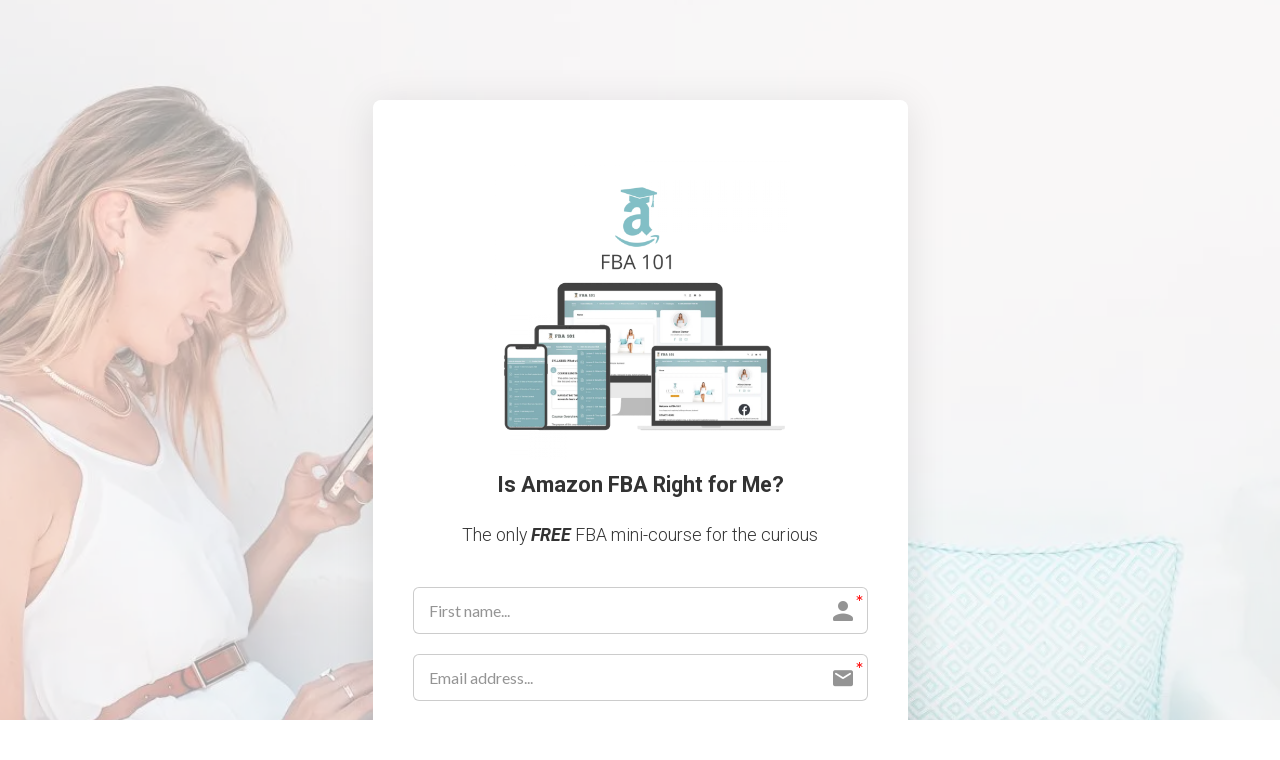

--- FILE ---
content_type: text/html; charset=UTF-8
request_url: https://www.fba101course.com/?r_done=1
body_size: 7761
content:
<!DOCTYPE html>
<html lang="en">
<head>
    <meta charset="UTF-8">
    <title>FBA 101 Course Enrollment</title>
    <meta name="description" content="Free Amazon FBA Course Enrollment Page.  Beginner level Amazon Mini-Course by Tim and Fin">
	<meta name="keywords" content="Free Amazon FBA Course, Amazon FBA for beginners, how to start an Amazon business, how much does it cost to start an amazon business">
    <meta name="robots" content="index, follow">
    <link rel="shortcut icon" href="https://kartrausers.s3.amazonaws.com/timandfin/10253126_5ecfad7a25679_FBA_101_course_logo.png">
    <meta name="viewport" content="width=device-width, initial-scale=1.0">

    <meta name="author" content="Tim and Fin">
    <meta property="og:title" content="">
    <meta property="og:description" content="">
    <meta property="og:image" content="https://d11n7da8rpqbjy.cloudfront.net/timandfin/10382697_1591114169552fba_101_course_banner.jpg">

    <!-- Font icons preconnect -->
    <link rel="preconnect" href="//app.kartra.com" crossorigin>
    <link rel="preconnect" href="//fonts.gstatic.com" crossorigin>
    <link rel="preconnect" href="//fonts.googleapis.com" crossorigin>
    <link rel="preconnect" href="//d2uolguxr56s4e.cloudfront.net" crossorigin>
     

    <link rel="dns-prefetch" href="//app.kartra.com">
    <link rel="dns-prefetch" href="//fonts.gstatic.com">
    <link rel="dns-prefetch" href="//fonts.googleapis.com">
    <link rel="dns-prefetch" href="//d2uolguxr56s4e.cloudfront.net">
     

    <!--
        Google fonts are computed and loaded on page build via save.js
        Individual stylesheets required are listed in /css/new/css/pages/skeleton.css
    -->
    <!--<link href="//d2uolguxr56s4e.cloudfront.net/internal/pages/css/skeleton.min.css" rel="stylesheet">-->
    <link type="text/css" rel="preload" href="https://fonts.googleapis.com/css?family=Roboto:300,300i,400,400i,600,600i,700,700i,900,900i|Lato:300,300i,400,400i,600,600i,700,700i,900,900i|Courgette:300,300i,400,400i,600,600i,700,700i,900,900i|Roboto:300,300i,400,400i,600,600i,700,700i,900,900i|Raleway:300,300i,400,400i,600,600i,700,700i,900,900i|Open+Sans:300,300i,400,400i,600,600i,700,700i,900,900i|Open+Sans:300,300i,400,400i,600,600i,700,700i,900,900i&display=swap" as="style" onload="this.onload=null;this.rel='stylesheet'"><link rel="stylesheet" href="//d2uolguxr56s4e.cloudfront.net/internal/pages/css/new_bootstrap.css">

    <link rel="preload" href="//d2uolguxr56s4e.cloudfront.net/internal/pages/css/kartra_components.css" as="style" onload="this.onload=null;this.rel='stylesheet'">
    <link rel="preload" href="//app.kartra.com/css/new/css/pages/font-awesome.css" as="style" onload="this.onload=null;this.rel='stylesheet'">

    <noscript>
        <link rel="stylesheet" href="//d2uolguxr56s4e.cloudfront.net/internal/pages/css/kartra_components.css">
        <link rel="stylesheet" href="//app.kartra.com/css/new/css/pages/font-awesome.css">
    <link type="text/css" rel="stylesheet" href="https://fonts.googleapis.com/css?family=Roboto:300,300i,400,400i,600,600i,700,700i,900,900i|Lato:300,300i,400,400i,600,600i,700,700i,900,900i|Courgette:300,300i,400,400i,600,600i,700,700i,900,900i|Roboto:300,300i,400,400i,600,600i,700,700i,900,900i|Raleway:300,300i,400,400i,600,600i,700,700i,900,900i|Open+Sans:300,300i,400,400i,600,600i,700,700i,900,900i|Open+Sans:300,300i,400,400i,600,600i,700,700i,900,900i&display=swap">
</noscript>
    
    <script>
        /*! loadCSS rel=preload polyfill. [c]2017 Filament Group, Inc. MIT License */
        (function(w){"use strict";if(!w.loadCSS){w.loadCSS=function(){}}var rp=loadCSS.relpreload={};rp.support=function(){var ret;try{ret=w.document.createElement("link").relList.supports("preload")}catch(e){ret=false}return function(){return ret}}();rp.bindMediaToggle=function(link){var finalMedia=link.media||"all";function enableStylesheet(){link.media=finalMedia}if(link.addEventListener){link.addEventListener("load",enableStylesheet)}else if(link.attachEvent){link.attachEvent("onload",enableStylesheet)}setTimeout(function(){link.rel="stylesheet";link.media="only x"});setTimeout(enableStylesheet,3e3)};rp.poly=function(){if(rp.support()){return}var links=w.document.getElementsByTagName("link");for(var i=0;i<links.length;i++){var link=links[i];if(link.rel==="preload"&&link.getAttribute("as")==="style"&&!link.getAttribute("data-loadcss")){link.setAttribute("data-loadcss",true);rp.bindMediaToggle(link)}}};if(!rp.support()){rp.poly();var run=w.setInterval(rp.poly,500);if(w.addEventListener){w.addEventListener("load",function(){rp.poly();w.clearInterval(run)})}else if(w.attachEvent){w.attachEvent("onload",function(){rp.poly();w.clearInterval(run)})}}if(typeof exports!=="undefined"){exports.loadCSS=loadCSS}else{w.loadCSS=loadCSS}})(typeof global!=="undefined"?global:this);

        window.global_id = 'TA75dZx4hvZa';
        window.secure_base_url = '//app.kartra.com/';
    </script>
    
    <!--headerIncludes-->
    <style>
    
    .overlay_builder {
        position: relative;
    }

    .kartra_optin_footer-poweredby > p {
        font-size: 12px;
        line-height: 130%;
        font-weight: 300;
        color: #333;
        margin-top: 0px;
        margin-bottom: 0px;
    }

	body.modal-open{
		overflow:hidden;
		overflow-x:;
	}

    
	#page_background_color
	{
		background-color:#ffffff;
	}
	body
	{
		background-color:#ffffff;
		
	}
	

    [data-effect] {
        visibility: hidden;
    }
    
    </style>
    <script>
        var google_analytics = null;
        
    </script>
    <script src="/js/build/front/pages/skeleton-above.js"></script>
<style id="pagesCustomCSS">.kartra_icon--negative-margin-top-extra-tiny-important{
    margin-top: -5px !important;
}
.kartra_icon--negative-margin-left-special-extra-tiny-important{
    margin-left: -6px !important;
}</style>
</head>
<body>

    <div style="height:0px;width:0px;opacity:0;position:fixed" class="js_kartra_trackable_object" data-kt-type="kartra_page_tracking" data-kt-value="TA75dZx4hvZa" data-kt-owner="7k4J8y8p">
    </div>
    <div id="page" class="page container-fluid">
        <div id="page_background_color" class="row">
<div class="content content--padding-large dark" style="background-color: rgb(255, 255, 255); padding: 100px 0px;" id="_19jr3mfoj">
                <div class="background_changer kartra_parallax_background background_changer--blur0 js-bg-next-gen" style="opacity: 0.4;" alt="" data-bg='url("//d11n7da8rpqbjy.cloudfront.net/timandfin/21952249_1629488417T0hDSC03079.jpg")'></div>
                <div class="background_changer_overlay" style="background-image: none;"></div>
                <div class="container"><div class="row row--equal" data-component="grid">
<div class="column--sm-padding-left-right-big-tiny-important column--vertical-bottom col-md-6 col-md-offset-3 background_changer--blur0" style="background-color: rgba(0, 0, 0, 0); border-radius: 0px; border-style: none; border-width: 0px; padding: 0px 25px; background-image: none; opacity: 1; background-size: cover; background-position: center center; background-repeat: no-repeat;"><div class="js_kartra_component_holder"><div class="kartra_element_bg kartra_element_bg--padding-small kartra_element_bg--padding-bottom-tiny kartra_element_bg--margin-bottom-extra-small js_kartra_component_holder" data-component="bundle" id="GvnJeImy50" style="margin-top: 0px; margin-bottom: 0px; padding: 20px 40px 30px;">
                            <div style="background-color: rgb(255, 255, 255); border-radius: 8px; border-color: rgb(51, 51, 51); border-style: none; border-width: 0px; background-image: none; opacity: 1; box-shadow: rgba(0, 0, 0, 0.1) 0px 5px 40px;" class="background-item background_changer--blur0"></div>
<div data-component="image" href="javascript: void(0);"><picture><source type="image/webp" data-srcset="//d11n7da8rpqbjy.cloudfront.net/timandfin/21952890_16294907007Gxfba101_course_pack.webp"></source><source type="image/png" data-srcset="//d11n7da8rpqbjy.cloudfront.net/timandfin/21952890_16294907007Gxfba101_course_pack.png"></source><img class="kartra_image kartra_image--full pull-center background_changer--blur0" src="[data-uri]" onerror="this.onerror=null;this.src='https://d2uolguxr56s4e.cloudfront.net/img/kartrapages/placeholder.jpg';" style="border-color: rgb(51, 51, 51); border-style: none; border-width: 0px; margin: 40px auto 10px; opacity: 1; width: 300px; max-width: 100%; height: auto;" alt="free amazon fba course" data-original="//d11n7da8rpqbjy.cloudfront.net/timandfin/21952890_16294907007Gxfba101_course_pack.png"></picture></div>
<div data-component="list">
                    <ul class="kartra_list">
                        
                        
                                                            
                    </ul>
                </div>
<div data-component="optin">
                                <div class="optin_block_form_1 leads_capture optin-form-dark">
                                    <div class="leads-form kartra_page_optin_form">
                                        <div class="kartra_optin_wrapper">
                                            
                                        </div>
                                    </div>
                                </div>
                            </div>
<div data-component="optin" id="jgDyb5tz4t">
                            <div class="optin_block_form_17 leads_capture kartra_optin_input_btn--shadow-02">
                                <div class="leads-form kartra_page_optin_form">
                                    <div class="kartra_optin_wrapper">
                                        
                                    </div>
                                </div>
                            </div>
                        </div>
<div data-component="text"><div class="kartra_text" style="position: relative;">
<h3 style="text-align: center; font-size: 0.8rem;"><strong><span style="font-size: 0.8rem;"><span style="font-size:0.80rem;">Is Amazon FBA Right for Me?</span></span></strong></h3>

<p> </p>

<p style="text-align: center; font-size: 0.65rem;"><span style="font-size:0.65rem;">The only <em><span style="font-size: 0.65rem;"><strong><span style="font-size: 0.65rem;">FREE </span></strong></span></em>FBA mini-course for the curious</span></p>
</div></div>
<div data-component="optin">
    <div class="optin_block_form_67 leads_capture">
        <div class="leads-form kartra_page_optin_form">
            <div class="kartra_optin_wrapper form_class_xZOctEL3ukdT">
                <form action="https://app.kartra.com//process/add_lead/xZOctEL3ukdT" data-input-class="kartra_optin_input_medium" data-submit-bg="rgb(131, 191, 197)" data-submit-color="rgb(255, 255, 255)" data-submit-type="Solid" data-submit-bold="400" data-submit-shadow="btn_shadow_none" data-submit-size="kartra_btn_medium" data-submit-corners="Rounded" class="filled_optin js_kartra_trackable_object unique_class__hd6h48vr6 form_class_xZOctEL3ukdT" data-optin-id="xZOctEL3ukdT" data-domain="https://app.kartra.com/" data-field-style="undefined" data-field-bg="" data-field-color="" data-text-color="" data-display-icons="true" data-submit-text="ENROLL FOR FREE" data-kt-type="optin" data-kt-value="xZOctEL3ukdT" data-kt-owner="7k4J8y8p" target="_top" method="POST" style="margin-top: 0px; margin-bottom: 0px;" data-asset-id="4"><div class="kartra_optin_r">
<style>div[class*="leads_capture"] .kartra_page_optin_form .unique_class__hd6h48vr6 .kartra_optin_tnc-form button.btn.dropdown-toggle,div[class*="leads_capture"] .kartra_page_optin_form  .unique_class__hd6h48vr6 .kartra_optin_cg button.btn.dropdown-toggle{background-color:;color: !important;}.unique_class__hd6h48vr6 .kartra_optin_i {color: !important;}.unique_class__hd6h48vr6 .kartra_optin_clabel {color: !important;}.unique_class__hd6h48vr6  ::-webkit-input-placeholder {color: !important; opacity:0.7;}.unique_class__hd6h48vr6 ::-moz-placeholder {color: !important; opacity:0.7;}.unique_class__hd6h48vr6 :-ms-input-placeholder {color: !important; opacity:0.7;}.unique_class__hd6h48vr6 :-moz-placeholder {color: !important; opacity:0.7;}div[class*="leads_capture"] .kartra_page_optin_form .kartra_optin_wrapper .unique_class__hd6h48vr6 input[type=radio]+small, div[class*="leads_capture"] .kartra_page_optin_form .kartra_optin_wrapper .unique_class__hd6h48vr6 input[type=checkbox] + small { background-color:;}</style>
<div class="kartra_optin_c1">
<div class="kartra_optin_cg"><div class="kartra_optin_controls kartra_optin_input_medium kartra_optin_icon">
<i class="kartra_optin_i kartra-optin-lineico-person-1"></i><div class="kartra_optin_asterisk"></div>
<input type="text" placeholder="First name..." class="required_xZOctEL3ukdT js_kartra_santitation kartra_optin_ti" name="first_name" data-santitation-type="name">
</div></div>
<div class="kartra_optin_cg"><div class="kartra_optin_controls kartra_optin_input_medium kartra_optin_icon">
<i class="kartra_optin_i kartra-optin-lineico-email"></i><div class="kartra_optin_asterisk"></div>
<input type="text" placeholder="Email address..." class="required_xZOctEL3ukdT js_kartra_santitation kartra_optin_ti" name="email" data-santitation-type="email">
</div></div>
<div class="kartra_optin_cg">
<div class="js_gdpr_wrapper clearfix kartra_optin_gdpr_wrapper" style="display: none;">
    <div class="gdpr_communications js_gdpr_communications kartra_optin_cg kartra_optin_gdpr_terms">
        <div class="kartra-optin-checkbox">
            <label class="kartra_optin_field-label kartra-optin-checkbox">
                <input name="gdpr_communications" type="checkbox" class="js_gdpr_communications_check" value="1">
                
                <small></small>
                
                
                <span class="js_gdpr_label_communications">I would like to receive future communications</span>
            </label>
        </div>
    </div>
    <div class="gdpr_terms js_gdpr_terms  kartra_optin_cg kartra_optin_gdpr_terms">
        <div class="kartra-optin-checkbox">
            <label class="kartra_optin_field-label kartra-optin-checkbox">
                <input name="gdpr_terms" type="checkbox" class="js_gdpr_terms_check" value="1">
                
                <small></small>
                
                
                <span class="js_gdpr_label_terms">I agree to the GDPR Terms &amp; Conditions</span><!--
                --><button type="button" class="kartra_gdpr_popover_button js_gdpr_button_popover_trigger">
                    <i class="kartra-optin-lineico-infomation-circle js_kartra_popover_trigger js_kartra_popover_gdpr_trigger" data-popover="js_kartra_gdpr_popover"></i>
                </button>
            </label>
        </div>
        <div class="js_kartra_gdpr_popover js_kartra_popover kartra_optin_gdpr_terms_popover" style="display: none;">
            <div class="kartra_optin_popover-title">
                <div class="kartra_optin_well-inner kartra_optin_well-inner_npadding">
                    <span class="js_gdpr_terms_text">I confirm that I am at least 16 years of age or older<br>
<br>
I have read and accept any EULA, Terms and Conditions, Acceptable Use Policy, and/or Data Processing Addendum which has been provided to me in connection with the software, products and/or services. <br>
<br>
I have been fully informed and consent to the collection and use of my personal data for any purpose in connection with the software, products and/or services. <br>
<br>
I understand that certain data, including personal data, must be collected or processed in order for you to provide any products or services I have requested or contracted for.  I understand that in some cases it may be required to use cookies or similar tracking to provide those products or services.. <br>
<br>
I understand that I have the right to request access annually to any personal data you have obtained or collected regarding me. You have agreed to provide me with a record of my personal data in a readable format. <br>
<br>
I also understand that I can revoke my consent and that I have the right to be forgotten. If I revoke my consent you will stop collecting or processing my personal data. I understand that if I revoke my consent, you may be unable to provide contracted products or services to me, and I can not hold you responsible for that. <br>
<br>
Likewise, if I properly request to be forgotten, you will delete the data you have for me, or make it inaccessible. I also understand that if there is a dispute regarding my personal data, I can contact someone who is responsible for handling data-related concerns. If we are unable to resolve any issue, you will provide an independent service to arbitrate a resolution. If I have any questions regarding my rights or privacy, I can contact the email address provided.</span>
                </div>
                <a href="javascript:void(0)" class="js_gdpr_popover_close kartra_optin_popover-close js_utility_popover_close" target="_parent">×</a>
            </div>
        </div>
    </div>                              
</div>
<button type="submit" class="kartra_optin_submit_btn kartra_optin_btn_block kartra_optin_btn_medium submit_button_xZOctEL3ukdT btn-rounded btn_shadow_none" style="background-color: rgb(131, 191, 197); color: rgb(255, 255, 255); font-weight: 400;">ENROLL FOR FREE</button>
</div>
</div>
</div></form>
            </div>
        </div>
    </div>
</div>
<div data-component="text"><div class="kartra_text" style="position: relative;">
<p style="font-size: 0.4rem;"><span style="font-size:0.40rem;">(Will open a pop-up window. Double check you have pop-ups enabled. We're using a 3rd party app, Kartra, to run the course. Check your cookie settings if you continue to have an issue)</span></p>
</div></div>  


                        </div></div></div>
</div></div>
            </div>
<div class="content dark" style="padding: 40px 0px; background-color: rgb(255, 255, 255);" id="_98g3ev3qv">
                <div class="background_changer background_changer--blur0" style="background-image: none; opacity: 1;" alt=""></div>
                <div class="background_changer_overlay" style="background-image: none;"></div>
                <div class="container"><div class="row row--equal" data-component="grid"><div class="col-md-8 col-md-offset-2 background_changer--blur0" style="background-color: rgba(0, 0, 0, 0); border-radius: 0px; border-style: none; border-width: 0px; padding: 15px; background-image: none; opacity: 1;"><div class="js_kartra_component_holder">
<div data-component="text"><div class="kartra_text" style="position: relative;">
<h2><span style="font-size: 25.6px;"><b>I'm curious what this Amazon FBA business is?!</b></span></h2>
</div></div>
<div data-component="text"><div class="kartra_text" style="position: relative;">
<h2><span style="line-height: 1.4em;"><strong><span style="line-height: 1.4em; color: rgb(98, 112, 112);"><span style="line-height: 1.4em; font-size: 1rem; color: rgb(98, 112, 112);">Do any of these sound familiar?</span></span></strong></span></h2>
</div></div>
<div data-component="text" id="XWFf7gspdq"><div class="kartra_text" style="position: relative;">
<h2><span style="line-height: 1.8em;"><span style="font-size: 0.8rem; line-height: 1.8em;">✔ Is selling on Amazon like selling on eBay?</span></span></h2>

<p style="font-size: 0.8rem; line-height: 1.8em;"><span style="font-size: 0.8rem; line-height: 1.8em;">✔ Do people actually make good money selling on Amazon?</span></p>

<p style="font-size: 0.8rem; line-height: 1.8em;"><span style="font-size: 0.8rem; line-height: 1.8em;">✔ Like how much money...?</span></p>

<p style="font-size: 0.8rem; line-height: 1.8em;"><span style="font-size: 0.8rem; line-height: 1.8em;">✔ How do these people know how to "make" a product?!</span></p>
</div></div>
<div data-component="text"><div class="kartra_text" style="position: relative;">
<h2><span style="line-height: 2em;"><strong><span style="line-height: 2em; color: rgb(98, 112, 112);"><span style="font-family: roboto; line-height: 2em; font-size: 1rem; color: rgb(98, 112, 112);">What if I told you that you could...</span></span></strong></span></h2>
</div></div>
<div data-component="text"><div class="kartra_text" style="position: relative;">
<h2><span style="line-height: 1.8em;"><span style="font-size: 0.8rem; line-height: 1.8em;">✔ Learn how Amazon FBA businesses work</span></span></h2>

<p style="font-size: 0.8rem; line-height: 1.8em;"><span style="font-size: 0.8rem; line-height: 1.8em;"><span style="font-size: 0.8rem; line-height: 1.8em;">✔ </span></span><span style="line-height: 1.8em;"><span style="font-size: 0.8rem; line-height: 1.8em;">Make a budget to see how much it costs to start an FBA business</span></span></p>

<p style="font-size: 0.8rem; line-height: 1.8em;"><span style="font-size: 0.8rem; line-height: 1.8em;">✔ </span><span style="line-height: 1.8em;"><span style="font-size: 0.8rem; line-height: 1.8em;">Put yourself in the shoes of an Amazon seller to see if this is something you would be good at?</span></span></p>

<p style="font-size: 0.8rem; line-height: 1.8em;"><span style="font-size: 0.8rem; line-height: 1.8em;">✔ </span><span style="line-height: 1.8em;"><span style="font-size: 0.8rem; line-height: 1.8em;">Do all of this <strong>for free?!</strong></span></span></p>
</div></div>
</div></div></div></div>
            </div>
<div class="content dark" style="padding: 40px 0px; background-color: rgb(228, 227, 228);" id="_x4xoy76fz">
                <div class="background_changer background_changer--blur0" style="background-image: none; opacity: 1;" alt=""></div>
                <div class="background_changer_overlay" style="background-image: none;"></div>
                <div class="container">
<div class="row" data-component="grid"><div class="col-md-8 col-md-offset-2"><div class="js_kartra_component_holder"><div data-component="text"><div class="kartra_text" style="position: relative;">
<p style="text-align: center; font-size: 1.4rem;"> </p>

<p style="text-align: center; font-size: 1.2rem;"><strong><span style="font-size: 1.2rem;">In FBA 101 you will ...</span></strong></p>

<p style="text-align: center; font-size: 1.4rem;"> </p>
</div></div></div></div></div>
<div class="row" data-component="grid">
<div class="col-md-4"><div class="js_kartra_component_holder">
<div data-component="image" href="javascript: void(0);"><picture><source type="image/webp" data-srcset="//d11n7da8rpqbjy.cloudfront.net/timandfin/10077787_1590092395637questions.webp"></source><source type="image/png" data-srcset="//d11n7da8rpqbjy.cloudfront.net/timandfin/10077787_1590092395637questions.png"></source><img class="kartra_image kartra_image--full pull-center background_changer--blur0" src="[data-uri]" onerror="this.onerror=null;this.src='https://d2uolguxr56s4e.cloudfront.net/img/kartrapages/placeholder.jpg';" style="border-color: rgb(51, 51, 51); border-style: none; border-width: 0px; margin: 0px auto 20px; opacity: 1; width: 170px; max-width: 100%; height: auto;" data-original="//d11n7da8rpqbjy.cloudfront.net/timandfin/10077787_1590092395637questions.png"></picture></div>
<div data-component="text" id="1m9sg9UPF5"><div class="kartra_text" style="position: relative;">
<h3 style="text-align: center;"><b><span style="font-size: 0.8rem;">GET YOUR QUESTIONS ANSWERED</span></b></h3>

<p> </p>

<p style="text-align: center;">How does Amazon FBA work? How much does it cost to start an Amazon FBA business? How do you sell on Amazon?</p>
</div></div>
</div></div>
<div class="col-md-4"><div class="js_kartra_component_holder">
<div data-component="image" href="javascript: void(0);"><picture><source type="image/webp" data-srcset="//d11n7da8rpqbjy.cloudfront.net/timandfin/10077802_1590092427947budget.webp"></source><source type="image/png" data-srcset="//d11n7da8rpqbjy.cloudfront.net/timandfin/10077802_1590092427947budget.png"></source><img class="kartra_image kartra_image--full pull-center background_changer--blur0" src="[data-uri]" onerror="this.onerror=null;this.src='https://d2uolguxr56s4e.cloudfront.net/img/kartrapages/placeholder.jpg';" style="border-color: rgb(51, 51, 51); border-style: none; border-width: 0px; margin: 0px auto 20px; opacity: 1; width: 167px; max-width: 100%; height: auto;" data-original="//d11n7da8rpqbjy.cloudfront.net/timandfin/10077802_1590092427947budget.png"></picture></div>
<div data-component="text" id="PHQNvHydC3"><div class="kartra_text" style="position: relative;">
<h3 style="text-align: center;"><b><span><span style="font-size: 0.8rem;">MAKE A BUDGET</span></span></b></h3>

<p> </p>

<p style="text-align: center; font-size: 0.65rem;"><span style="font-size:0.65rem;">In a product business it takes money to make money. That's because you first have to order inventory to sell. But how much?</span></p>
</div></div>
</div></div>
<div class="col-md-4"><div class="js_kartra_component_holder">
<div data-component="image" href="javascript: void(0);"><picture><source type="image/webp" data-srcset="//d11n7da8rpqbjy.cloudfront.net/timandfin/10077817_1590092460749quiz.webp"></source><source type="image/png" data-srcset="//d11n7da8rpqbjy.cloudfront.net/timandfin/10077817_1590092460749quiz.png"></source><img class="kartra_image kartra_image--full pull-center background_changer--blur0" src="[data-uri]" onerror="this.onerror=null;this.src='https://d2uolguxr56s4e.cloudfront.net/img/kartrapages/placeholder.jpg';" style="border-color: rgb(51, 51, 51); border-style: none; border-width: 0px; margin: 0px auto 20px; opacity: 1; width: 162px; max-width: 100%; height: auto;" data-original="//d11n7da8rpqbjy.cloudfront.net/timandfin/10077817_1590092460749quiz.png"></picture></div>
<div data-component="text" id="2WAMAvKv4P"><div class="kartra_text" style="position: relative;">
<h3 style="text-align: center;"><span style="font-size: 20.48px;"><b>MAKE A DECISION!</b></span></h3>

<p> </p>

<p style="text-align: center;">So is Amazon right for you? By the end of the course you'll have all of the facts to know if you're all-in or should move in a different direction.</p>
</div></div>
</div></div>
</div>
</div>
            </div>
<div class="content dark" style="padding: 70px 0px; background-color: rgb(255, 255, 255);" id="_qylf8h82i">
                <div class="background_changer background_changer--blur0" style="background-image: none; opacity: 1;" alt=""></div>
                <div class="background_changer_overlay" style="background-image: none;"></div>
                <div class="container"><div class="row" data-component="grid"><div class="col-md-8 col-md-offset-2"><div class="js_kartra_component_holder">
<div data-component="image" href="javascript: void(0);"><picture><source type="image/webp" data-srcset="//d11n7da8rpqbjy.cloudfront.net/timandfin/21952489_1629489443LSYFBA_EDU_Facebook_Covers_large_1.webp"></source><source type="image/png" data-srcset="//d11n7da8rpqbjy.cloudfront.net/timandfin/21952489_1629489443LSYFBA_EDU_Facebook_Covers_large_1.png"></source><img class="kartra_image kartra_image--full pull-left background_changer--blur0" src="[data-uri]" onerror="this.onerror=null;this.src='https://d2uolguxr56s4e.cloudfront.net/img/kartrapages/placeholder.jpg';" style="border-color: rgb(170, 178, 175); border-style: none; border-width: 0px; margin: 0px 0px 20px; opacity: 1; width: 730px; max-width: 100%; height: auto;" alt="" data-original="//d11n7da8rpqbjy.cloudfront.net/timandfin/21952489_1629489443LSYFBA_EDU_Facebook_Covers_large_1.png"></picture></div>
<div data-component="text" id="NwBhD2gVnB"><div class="kartra_text" style="position: relative;">
<p style="text-align: center; font-size: 1.2rem; line-height: 1em;"><b><span style="font-size: 1.2rem; line-height: 1em;"><span style='font-family: "open sans"; font-size: 1.2rem; line-height: 1em;'>4 COURSES TO CHANGE YOUR LIFE</span></span></b></p>

<p style="text-align: center; font-size: 1rem; line-height: 1em;"><span style='font-family: "open sans"; line-height: 1em; font-size: 1rem;'>Learn more about FBA EDU</span></p>
</div></div>
<div data-component="button" id="7hTMqjgnI7"><a href="https://app.kartra.com/redirect_to/?asset=page&amp;id=SdLR4EUa7GrK" class="kartra_button1 kartra_button1--default kartra_button1--solid kartra_button1--large kartra_button1--rounded pull-center toggle_pagelink" style='background-color: rgb(131, 191, 197); color: rgb(255, 255, 255); margin: 10px auto 20px; font-weight: 400; font-family: "Open Sans";' data-frame-id="_qylf8h82i" data-project-id="0" data-page-id="145" target="_parent">FBA EDU HOME</a></div>
</div></div></div></div>
            </div>
<div class="content content--padding-medium" style="background-color: rgb(255, 255, 255); padding: 40px 0px 20px;" id="_969lzqo9c">
                <div class="background_changer background_changer--blur0" style="background-image: none; opacity: 1;"></div>
                <div class="background_changer_overlay" style="background-image: none;"></div>
                <div class="container">
                    <div class="row row--equal" data-component="grid">
                        <div class="col-md-12 column--vertical-center">
                            <div class="js_kartra_component_holder">
                                <div data-component="image" href="javascript: void(0);"><picture><source type="image/webp" data-srcset="//d11n7da8rpqbjy.cloudfront.net/timandfin/10146358_1590352151321T_and_F_Black.webp"></source><source type="image/png" data-srcset="//d11n7da8rpqbjy.cloudfront.net/timandfin/10146358_1590352151321T_and_F_Black.png"></source><img class="kartra_image kartra_image--full pull-center background_changer--blur0" src="[data-uri]" onerror="this.onerror=null;this.src='https://d2uolguxr56s4e.cloudfront.net/img/kartrapages/placeholder.jpg';" style="border-color: rgb(51, 51, 51); border-style: none; border-width: 0px; margin: 0px auto 20px; opacity: 1; width: 197px; max-width: 100%; height: auto;" data-original="//d11n7da8rpqbjy.cloudfront.net/timandfin/10146358_1590352151321T_and_F_Black.png"></picture></div>
<div data-component="text">
                                    <div class="kartra_text kartra_text--lato-font kartra_text--font-weight-regular kartra_text--light-black kartra_text--sm-text-center" style="margin-top: 0px; margin-bottom: 10px; position: relative;">
<p style="text-align: center;">© Tim + Fin  2020</p>
</div>
                                </div>
                                
                            </div>
                        </div>
                        
                    </div>
                </div>
            </div>
</div>
    <script async defer src="https://app.kartra.com/js/build/front/pages/optin.js"></script><script src="https://app.kartra.com/js/custom-parallax.js"></script>
</div>
<!-- /#page -->
    <div style="height:0px;width:0px;opacity:0;position:fixed">
        
    </div>
    <div style="height:0px;width:0px;opacity:0;position:fixed">
        
    </div>

    <!-- Load JS here for greater good =============================-->
    <script src="/js/build/front/pages/skeleton-immediate.js"></script>
    <script src="/js/build/front/pages/skeleton-below.js" async defer></script>
    <script src="//app.kartra.com/resources/js/analytics/7k4J8y8p" async defer></script>
    <script src="//app.kartra.com/resources/js/page_check?page_id=TA75dZx4hvZa" async defer></script>
    <script>
    if (typeof window['jQuery'] !== 'undefined') {
        window.jsVars = {"vendor_time_format":"12h","page_title":"FBA 101 Course Enrollment","page_description":"Free Amazon FBA Course Enrollment Page.  Beginner level Amazon Mini-Course by Tim and Fin","page_keywords":"Free Amazon FBA Course, Amazon FBA for beginners, how to start an Amazon business, how much does it cost to start an amazon business","page_robots":"index, follow","secure_base_url":"\/\/app.kartra.com\/","global_id":"TA75dZx4hvZa"};
        window.global_id = 'TA75dZx4hvZa';
        window.secure_base_url = '//app.kartra.com/';

        window.parent.postMessage({
            title: window.jsVars.page_title,
            description: window.jsVars.page_description,
            keywords: window.jsVars.page_keywords,
            robots: window.jsVars.page_robots,
            domain: 'app.kartra.com'
        }, '*');

        // trigger the analytics on modal shown
        jQuery(window).on('shown.bs.modal', function(e) {
            if (typeof e.target !== 'undefined') {
                var modalClass = e.target.className;
                if (modalClass !== '') {
                    var modalElements = document.getElementsByClassName(modalClass);
                    if (typeof modalElements[0] !== 'undefined') {
                        var event = new Event('kartra_show_hidden_asset');
                        modalElements[0].dispatchEvent(event);
                    }
                }
            }
        });

        if( typeof Porthole !== 'undefined' ) {
            //domainn is a separate variable to domain
            windowProxy= new Porthole.WindowProxy('//timandfin.kartra.com/front/deal/proxy');
        }
    }
    </script>
    <footer>
        <div style="height:0px;width:0px;opacity:0;position:fixed">
            
        </div>
    </footer>
    <!-- GDPR cookie BANNER -->
<div class="gdpr_cookie_banner js_gdpr_cookie_banner" style="display: none;">
    <button type="button" class="gdpr-uncollapse-button js_show_gdpr_banner">
        Cookies
    </button>
    <div class="container">
        <div class="row">
            <div class="col-xs-12">
                <div class="d-grid grid-gdpr-banner grid-col-gap-60px">
                    <div>
                        <div class="js_gdrp_cookie_banner_text gdpr-text">
                            We use cookies to improve our service, track analytics, remember preferences, etc. By using our site, you consent to these cookies.
                        </div>
                        <div class="gdpr_link_wrapper">
                            <a href="" target="_blank" class="js_gdpr_button">Privacy policy</a>
                            <span></span>
                            <a href="" target="_blank" class="">Cookie policy</a>
                        </div>
                    </div>
                    <div class="gdpr_button_block">
                        <div class="gdpr_toggler">
                            <label class="toggler_label selected">Accept all cookies</label>
                            <div class="switcher">
                                <input type="checkbox" name="gdpr_cookies" id="gdpr_cookies" class="cmn-toggle js_accepted_cookies"  value="2">
                                <label for="gdpr_cookies"></label>
                            </div>
                            <label class="toggler_label ">Only essential cookies</label>
                        </div>
                        <button class="gdpr_close js_gdpr_close" type="button" data-type="kartra_page" data-type-id="141" data-type-owner="7k4J8y8p">SAVE</button>
                    </div>
                </div>
            </div>
        </div>
    </div>
</div>
<!--// GDPR cookie BANNER -->  

    <script src="//app.kartra.com/resources/js/kartra_embed_wild_card?type=kartra_page&amp;owner=7k4J8y8p"></script>
</body>
</html>


--- FILE ---
content_type: application/javascript; charset=UTF-8
request_url: https://app.kartra.com/resources/js/optin_fill_in?optin=xZOctEL3ukdT&kuid=ac0125e5-8b6c-4f07-b50d-011df4f6aa20-1768996597
body_size: 1749
content:
var fields_to_fill = {"first_name":"","email":""};
var form_class = 'form_class_xZOctEL3ukdT';
var $captchaTemplate = '<div class="kartra_captcha js_kartra_captcha" style="height: 40px;">    <?xml version="1.0"?><svg version="1.1" xmlns="http://www.w3.org/2000/svg" viewBox="-75 -8 140 50" height="100%" preserveAspectRatio="xMidYMid"><rect fill="url(#effect6970bef76647d)" width="100%" height="100%" x="-75" y="-8.5"/><pattern id="effect6970bef76647d" patternUnits="userSpaceOnUse" width="5" height="5"><line class="captcha_stroke" stroke="#000000" stroke-width="4" x1="0" y1="0" x2="11" y2="0"/></pattern><path fill="#000000" d="M-56.201171875,21.9931640625q0-1.8310546875-1.37939453125-2.84423828125t-4.8095703125-1.74560546875t-5.4443359375-1.7578125t-2.978515625-2.44140625t-0.96435546875-3.369140625q0-3.2470703125,2.74658203125-5.4931640625t7.01904296875-2.24609375q4.4921875,0,7.28759765625,2.3193359375t2.79541015625,5.9326171875l-4.541015625,0q0-1.85546875-1.57470703125-3.1982421875t-3.96728515625-1.3427734375q-2.4658203125,0-3.857421875,1.07421875t-1.3916015625,2.8076171875q0,1.6357421875,1.2939453125,2.4658203125t4.67529296875,1.5869140625t5.48095703125,1.806640625t3.11279296875,2.52685546875t1.01318359375,3.60107421875q0,3.5400390625-2.83203125,5.67626953125t-7.3486328125,2.13623046875q-3.173828125,0-5.615234375-1.123046875t-3.82080078125-3.13720703125t-1.37939453125-4.35791015625l4.5166015625,0q0.1220703125,2.2705078125,1.81884765625,3.60107421875t4.47998046875,1.33056640625q2.5634765625,0,4.11376953125-1.03759765625t1.55029296875-2.77099609375z M-38.427734375,16.7685546875l-2.83203125,2.9541015625l0,9.27734375l-4.5166015625,0l0-37.5l4.5166015625,0l0,22.6806640625l2.4169921875-2.9052734375l8.2275390625-8.69140625l5.4931640625,0l-10.2783203125,11.03515625l11.474609375,15.380859375l-5.2978515625,0z M2.9296875,22.7744140625l5.078125-20.1904296875l4.5166015625,0l-7.6904296875,26.416015625l-3.662109375,0l-6.4208984375-20.01953125l-6.25,20.01953125l-3.662109375,0l-7.666015625-26.416015625l4.4921875,0l5.2001953125,19.775390625l6.15234375-19.775390625l3.6376953125,0z M35.7177734375,17.0615234375l4.931640625,0l0,3.6865234375l-4.931640625,0l0,8.251953125l-4.541015625,0l0-8.251953125l-16.1865234375,0l0-2.6611328125l15.91796875-24.6337890625l4.8095703125,0l0,23.6083984375z M20.1171875,17.0615234375l11.0595703125,0l0-17.431640625l-0.537109375,0.9765625z M53.8330078125,22.3837890625l6.15234375-19.7998046875l4.833984375,0l-10.6201171875,30.4931640625q-2.4658203125,6.591796875-7.8369140625,6.591796875l-0.8544921875-0.0732421875l-1.6845703125-0.3173828125l0-3.662109375l1.220703125,0.09765625q2.294921875,0,3.57666015625-0.927734375t2.11181640625-3.3935546875l1.0009765625-2.685546875l-9.423828125-26.123046875l4.931640625,0z"/></svg></div><input type="text" maxlength="5" class="js_kartra_santitation" data-santitation-type="letters_numbers_no_space" placeholder="Retype the code..." name="captcha" value="" ><input type="hidden" name="captcha_patterns_id" value="9d5f6361aa4a0d8c6b2a03e349e318cd62705e08e51bc1d03cf4effcdaf4c3a33436727e6a276e18e8667c883ca16fbef526287b8ff6af19ac62c8de33107b2c+krnCYjv/iuv89lwtUDdVaI+9GT1aQZWP+6GuZIulKPBxZMejvkwECyuSYGouHep"/>';

var kartra_prefill_optin = function (form_hashed_id) {
	jQuery("form.form_class_" + form_hashed_id + " input").each(function(){
		if(typeof fields_to_fill[jQuery(this).attr("name")] !== 'undefined') {
			jQuery(this).val(fields_to_fill[jQuery(this).attr("name")]);
		}
	});
	jQuery("form.form_class_" + form_hashed_id + " select").each(function(){
		if(typeof fields_to_fill[jQuery(this).attr("name")] !== 'undefined') {
			try {
                jQuery(this).val(fields_to_fill[jQuery(this).attr("name")]);
				jQuery('[value="' + fields_to_fill[jQuery(this).attr("name")] + '"]', this).prop('selected', true);

				if (/Android|webOS|iPhone|iPad|iPod|BlackBerry/i.test(navigator.userAgent)) {
		            jQuery("[name='"+jQuery(this).attr("name")+"']").selectpicker('mobile');
		        }
		        jQuery("[name='"+jQuery(this).attr("name")+"']").selectpicker('refresh');
			} catch(e){}
		}
	});
};


(function() {
	kartra_prefill_optin('xZOctEL3ukdT');

	if ($captchaTemplate) {
		jQuery('.js_captcha_wrapper').html($captchaTemplate);
	}
})();

